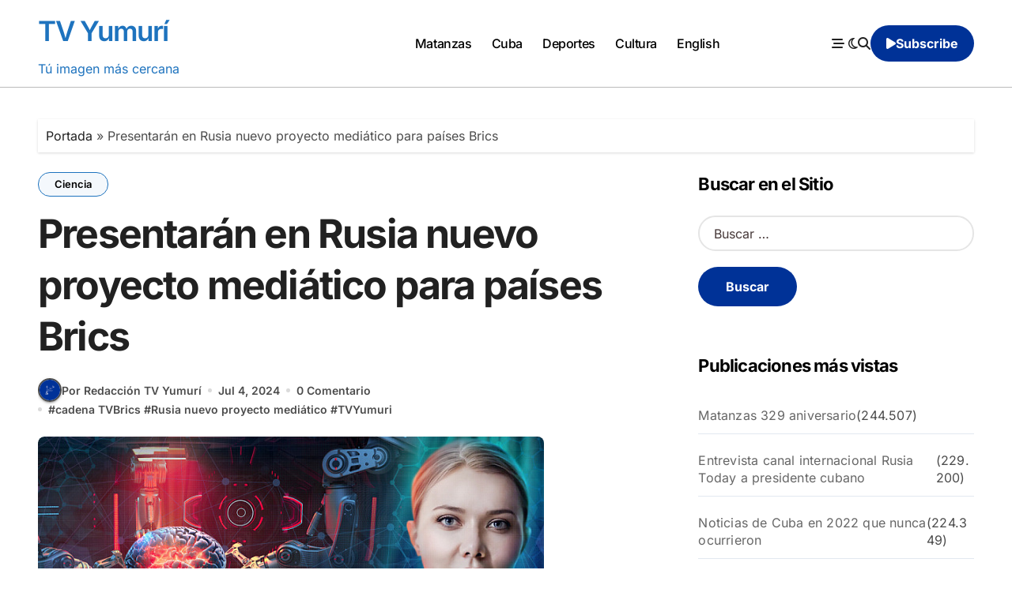

--- FILE ---
content_type: text/html; charset=UTF-8
request_url: https://www.tvyumuri.cu/ciencia/presentaran-en-rusia-nuevo-proyecto-mediatico-para-paises-brics/
body_size: 19316
content:
<!-- =========================
  Page Breadcrumb   
============================== -->
<!DOCTYPE html>
<html lang="es">
<head>
<meta charset="UTF-8">
<meta name="viewport" content="width=device-width, initial-scale=1">
<link rel="profile" href="http://gmpg.org/xfn/11">
<meta name='robots' content='index, follow, max-image-preview:large, max-snippet:-1, max-video-preview:-1' />

	<!-- This site is optimized with the Yoast SEO plugin v26.1.1 - https://yoast.com/wordpress/plugins/seo/ -->
	<title>Presentarán en Rusia nuevo proyecto mediático para países Brics - TV Yumurí</title>
	<meta name="description" content="La cadena TVBrics anunció hoy que presentará a la audiencia internacional un proyecto mediático para promover la cooperación científica y tecnológica entre los países del Brics." />
	<link rel="canonical" href="https://www.tvyumuri.cu/ciencia/presentaran-en-rusia-nuevo-proyecto-mediatico-para-paises-brics/" />
	<meta property="og:locale" content="es_ES" />
	<meta property="og:type" content="article" />
	<meta property="og:title" content="Presentarán en Rusia nuevo proyecto mediático para países Brics - TV Yumurí" />
	<meta property="og:description" content="La cadena TVBrics anunció hoy que presentará a la audiencia internacional un proyecto mediático para promover la cooperación científica y tecnológica entre los países del Brics." />
	<meta property="og:url" content="https://www.tvyumuri.cu/ciencia/presentaran-en-rusia-nuevo-proyecto-mediatico-para-paises-brics/" />
	<meta property="og:site_name" content="TV Yumurí" />
	<meta property="article:publisher" content="https://www.facebook.com/tvyumuri" />
	<meta property="article:published_time" content="2024-07-04T13:29:25+00:00" />
	<meta property="og:image" content="https://www.tvyumuri.cu/wp-content/uploads/1-1-2-3-4.jpg" />
	<meta property="og:image:width" content="640" />
	<meta property="og:image:height" content="360" />
	<meta property="og:image:type" content="image/jpeg" />
	<meta name="author" content="Redacción TV Yumurí" />
	<meta name="twitter:card" content="summary_large_image" />
	<meta name="twitter:creator" content="@tvyumurimtz" />
	<meta name="twitter:site" content="@tvyumurimtz" />
	<meta name="twitter:label1" content="Escrito por" />
	<meta name="twitter:data1" content="Redacción TV Yumurí" />
	<meta name="twitter:label2" content="Tiempo de lectura" />
	<meta name="twitter:data2" content="2 minutos" />
	<script type="application/ld+json" class="yoast-schema-graph">{"@context":"https://schema.org","@graph":[{"@type":"Article","@id":"https://www.tvyumuri.cu/ciencia/presentaran-en-rusia-nuevo-proyecto-mediatico-para-paises-brics/#article","isPartOf":{"@id":"https://www.tvyumuri.cu/ciencia/presentaran-en-rusia-nuevo-proyecto-mediatico-para-paises-brics/"},"author":{"name":"Redacción TV Yumurí","@id":"https://www.tvyumuri.cu/#/schema/person/a3780ac4d442cf02d43275089d5b57c6"},"headline":"Presentarán en Rusia nuevo proyecto mediático para países Brics","datePublished":"2024-07-04T13:29:25+00:00","mainEntityOfPage":{"@id":"https://www.tvyumuri.cu/ciencia/presentaran-en-rusia-nuevo-proyecto-mediatico-para-paises-brics/"},"wordCount":386,"commentCount":0,"publisher":{"@id":"https://www.tvyumuri.cu/#organization"},"image":{"@id":"https://www.tvyumuri.cu/ciencia/presentaran-en-rusia-nuevo-proyecto-mediatico-para-paises-brics/#primaryimage"},"thumbnailUrl":"https://www.tvyumuri.cu/wp-content/uploads/1-1-2-3-4.jpg","keywords":["cadena TVBrics","Rusia nuevo proyecto mediático","TVYumuri"],"articleSection":["Ciencia"],"inLanguage":"es","potentialAction":[{"@type":"CommentAction","name":"Comment","target":["https://www.tvyumuri.cu/ciencia/presentaran-en-rusia-nuevo-proyecto-mediatico-para-paises-brics/#respond"]}]},{"@type":"WebPage","@id":"https://www.tvyumuri.cu/ciencia/presentaran-en-rusia-nuevo-proyecto-mediatico-para-paises-brics/","url":"https://www.tvyumuri.cu/ciencia/presentaran-en-rusia-nuevo-proyecto-mediatico-para-paises-brics/","name":"Presentarán en Rusia nuevo proyecto mediático para países Brics - TV Yumurí","isPartOf":{"@id":"https://www.tvyumuri.cu/#website"},"primaryImageOfPage":{"@id":"https://www.tvyumuri.cu/ciencia/presentaran-en-rusia-nuevo-proyecto-mediatico-para-paises-brics/#primaryimage"},"image":{"@id":"https://www.tvyumuri.cu/ciencia/presentaran-en-rusia-nuevo-proyecto-mediatico-para-paises-brics/#primaryimage"},"thumbnailUrl":"https://www.tvyumuri.cu/wp-content/uploads/1-1-2-3-4.jpg","datePublished":"2024-07-04T13:29:25+00:00","description":"La cadena TVBrics anunció hoy que presentará a la audiencia internacional un proyecto mediático para promover la cooperación científica y tecnológica entre los países del Brics.","breadcrumb":{"@id":"https://www.tvyumuri.cu/ciencia/presentaran-en-rusia-nuevo-proyecto-mediatico-para-paises-brics/#breadcrumb"},"inLanguage":"es","potentialAction":[{"@type":"ReadAction","target":["https://www.tvyumuri.cu/ciencia/presentaran-en-rusia-nuevo-proyecto-mediatico-para-paises-brics/"]}]},{"@type":"ImageObject","inLanguage":"es","@id":"https://www.tvyumuri.cu/ciencia/presentaran-en-rusia-nuevo-proyecto-mediatico-para-paises-brics/#primaryimage","url":"https://www.tvyumuri.cu/wp-content/uploads/1-1-2-3-4.jpg","contentUrl":"https://www.tvyumuri.cu/wp-content/uploads/1-1-2-3-4.jpg","width":640,"height":360},{"@type":"BreadcrumbList","@id":"https://www.tvyumuri.cu/ciencia/presentaran-en-rusia-nuevo-proyecto-mediatico-para-paises-brics/#breadcrumb","itemListElement":[{"@type":"ListItem","position":1,"name":"Portada","item":"https://www.tvyumuri.cu/"},{"@type":"ListItem","position":2,"name":"Presentarán en Rusia nuevo proyecto mediático para países Brics"}]},{"@type":"WebSite","@id":"https://www.tvyumuri.cu/#website","url":"https://www.tvyumuri.cu/","name":"TV Yumurí","description":"Tú imagen más cercana","publisher":{"@id":"https://www.tvyumuri.cu/#organization"},"potentialAction":[{"@type":"SearchAction","target":{"@type":"EntryPoint","urlTemplate":"https://www.tvyumuri.cu/?s={search_term_string}"},"query-input":{"@type":"PropertyValueSpecification","valueRequired":true,"valueName":"search_term_string"}}],"inLanguage":"es"},{"@type":"Organization","@id":"https://www.tvyumuri.cu/#organization","name":"TV Yumurí","alternateName":"Sitio web de la Televisión en Matanzas","url":"https://www.tvyumuri.cu/","logo":{"@type":"ImageObject","inLanguage":"es","@id":"https://www.tvyumuri.cu/#/schema/logo/image/","url":"https://www.tvyumuri.cu/wp-content/uploads/logo-nuevo-tv-yumuri.jpg","contentUrl":"https://www.tvyumuri.cu/wp-content/uploads/logo-nuevo-tv-yumuri.jpg","width":176,"height":59,"caption":"TV Yumurí"},"image":{"@id":"https://www.tvyumuri.cu/#/schema/logo/image/"},"sameAs":["https://www.facebook.com/tvyumuri","https://x.com/tvyumurimtz","https://www.youtube.com/@tvyumurimtz","https://www.instagram.com/tvyumuri","https://t.me/tvyumuri"]},{"@type":"Person","@id":"https://www.tvyumuri.cu/#/schema/person/a3780ac4d442cf02d43275089d5b57c6","name":"Redacción TV Yumurí","image":{"@type":"ImageObject","inLanguage":"es","@id":"https://www.tvyumuri.cu/#/schema/person/image/","url":"https://www.tvyumuri.cu/wp-content/uploads/images-12-96x96.png","contentUrl":"https://www.tvyumuri.cu/wp-content/uploads/images-12-96x96.png","caption":"Redacción TV Yumurí"},"url":"https://www.tvyumuri.cu/author/redaccion/"}]}</script>
	<!-- / Yoast SEO plugin. -->


<link rel="alternate" type="application/rss+xml" title="TV Yumurí &raquo; Feed" href="https://www.tvyumuri.cu/feed/" />
<link rel="alternate" type="application/rss+xml" title="TV Yumurí &raquo; Feed de los comentarios" href="https://www.tvyumuri.cu/comments/feed/" />
<link rel="alternate" type="application/rss+xml" title="TV Yumurí &raquo; Comentario Presentarán en Rusia nuevo proyecto mediático para países Brics del feed" href="https://www.tvyumuri.cu/ciencia/presentaran-en-rusia-nuevo-proyecto-mediatico-para-paises-brics/feed/" />
<link rel="alternate" title="oEmbed (JSON)" type="application/json+oembed" href="https://www.tvyumuri.cu/wp-json/oembed/1.0/embed?url=https%3A%2F%2Fwww.tvyumuri.cu%2Fciencia%2Fpresentaran-en-rusia-nuevo-proyecto-mediatico-para-paises-brics%2F" />
<link rel="alternate" title="oEmbed (XML)" type="text/xml+oembed" href="https://www.tvyumuri.cu/wp-json/oembed/1.0/embed?url=https%3A%2F%2Fwww.tvyumuri.cu%2Fciencia%2Fpresentaran-en-rusia-nuevo-proyecto-mediatico-para-paises-brics%2F&#038;format=xml" />
<style id='wp-img-auto-sizes-contain-inline-css' type='text/css'>
img:is([sizes=auto i],[sizes^="auto," i]){contain-intrinsic-size:3000px 1500px}
/*# sourceURL=wp-img-auto-sizes-contain-inline-css */
</style>
<link rel='stylesheet' id='dashicons-css' href='https://www.tvyumuri.cu/wp-includes/css/dashicons.min.css?ver=6.9' type='text/css' media='all' />
<link rel='stylesheet' id='post-views-counter-frontend-css' href='https://www.tvyumuri.cu/wp-content/plugins/post-views-counter/css/frontend.min.css?ver=1.5.5' type='text/css' media='all' />
<link rel='stylesheet' id='blogdata-theme-fonts-css' href='https://www.tvyumuri.cu/wp-content/fonts/e97ba687fe1414b14e58f02a85200a69.css?ver=20201110' type='text/css' media='all' />
<style id='wp-emoji-styles-inline-css' type='text/css'>

	img.wp-smiley, img.emoji {
		display: inline !important;
		border: none !important;
		box-shadow: none !important;
		height: 1em !important;
		width: 1em !important;
		margin: 0 0.07em !important;
		vertical-align: -0.1em !important;
		background: none !important;
		padding: 0 !important;
	}
/*# sourceURL=wp-emoji-styles-inline-css */
</style>
<style id='wp-block-library-inline-css' type='text/css'>
:root{--wp-block-synced-color:#7a00df;--wp-block-synced-color--rgb:122,0,223;--wp-bound-block-color:var(--wp-block-synced-color);--wp-editor-canvas-background:#ddd;--wp-admin-theme-color:#007cba;--wp-admin-theme-color--rgb:0,124,186;--wp-admin-theme-color-darker-10:#006ba1;--wp-admin-theme-color-darker-10--rgb:0,107,160.5;--wp-admin-theme-color-darker-20:#005a87;--wp-admin-theme-color-darker-20--rgb:0,90,135;--wp-admin-border-width-focus:2px}@media (min-resolution:192dpi){:root{--wp-admin-border-width-focus:1.5px}}.wp-element-button{cursor:pointer}:root .has-very-light-gray-background-color{background-color:#eee}:root .has-very-dark-gray-background-color{background-color:#313131}:root .has-very-light-gray-color{color:#eee}:root .has-very-dark-gray-color{color:#313131}:root .has-vivid-green-cyan-to-vivid-cyan-blue-gradient-background{background:linear-gradient(135deg,#00d084,#0693e3)}:root .has-purple-crush-gradient-background{background:linear-gradient(135deg,#34e2e4,#4721fb 50%,#ab1dfe)}:root .has-hazy-dawn-gradient-background{background:linear-gradient(135deg,#faaca8,#dad0ec)}:root .has-subdued-olive-gradient-background{background:linear-gradient(135deg,#fafae1,#67a671)}:root .has-atomic-cream-gradient-background{background:linear-gradient(135deg,#fdd79a,#004a59)}:root .has-nightshade-gradient-background{background:linear-gradient(135deg,#330968,#31cdcf)}:root .has-midnight-gradient-background{background:linear-gradient(135deg,#020381,#2874fc)}:root{--wp--preset--font-size--normal:16px;--wp--preset--font-size--huge:42px}.has-regular-font-size{font-size:1em}.has-larger-font-size{font-size:2.625em}.has-normal-font-size{font-size:var(--wp--preset--font-size--normal)}.has-huge-font-size{font-size:var(--wp--preset--font-size--huge)}.has-text-align-center{text-align:center}.has-text-align-left{text-align:left}.has-text-align-right{text-align:right}.has-fit-text{white-space:nowrap!important}#end-resizable-editor-section{display:none}.aligncenter{clear:both}.items-justified-left{justify-content:flex-start}.items-justified-center{justify-content:center}.items-justified-right{justify-content:flex-end}.items-justified-space-between{justify-content:space-between}.screen-reader-text{border:0;clip-path:inset(50%);height:1px;margin:-1px;overflow:hidden;padding:0;position:absolute;width:1px;word-wrap:normal!important}.screen-reader-text:focus{background-color:#ddd;clip-path:none;color:#444;display:block;font-size:1em;height:auto;left:5px;line-height:normal;padding:15px 23px 14px;text-decoration:none;top:5px;width:auto;z-index:100000}html :where(.has-border-color){border-style:solid}html :where([style*=border-top-color]){border-top-style:solid}html :where([style*=border-right-color]){border-right-style:solid}html :where([style*=border-bottom-color]){border-bottom-style:solid}html :where([style*=border-left-color]){border-left-style:solid}html :where([style*=border-width]){border-style:solid}html :where([style*=border-top-width]){border-top-style:solid}html :where([style*=border-right-width]){border-right-style:solid}html :where([style*=border-bottom-width]){border-bottom-style:solid}html :where([style*=border-left-width]){border-left-style:solid}html :where(img[class*=wp-image-]){height:auto;max-width:100%}:where(figure){margin:0 0 1em}html :where(.is-position-sticky){--wp-admin--admin-bar--position-offset:var(--wp-admin--admin-bar--height,0px)}@media screen and (max-width:600px){html :where(.is-position-sticky){--wp-admin--admin-bar--position-offset:0px}}

/*# sourceURL=wp-block-library-inline-css */
</style><style id='global-styles-inline-css' type='text/css'>
:root{--wp--preset--aspect-ratio--square: 1;--wp--preset--aspect-ratio--4-3: 4/3;--wp--preset--aspect-ratio--3-4: 3/4;--wp--preset--aspect-ratio--3-2: 3/2;--wp--preset--aspect-ratio--2-3: 2/3;--wp--preset--aspect-ratio--16-9: 16/9;--wp--preset--aspect-ratio--9-16: 9/16;--wp--preset--color--black: #000000;--wp--preset--color--cyan-bluish-gray: #abb8c3;--wp--preset--color--white: #ffffff;--wp--preset--color--pale-pink: #f78da7;--wp--preset--color--vivid-red: #cf2e2e;--wp--preset--color--luminous-vivid-orange: #ff6900;--wp--preset--color--luminous-vivid-amber: #fcb900;--wp--preset--color--light-green-cyan: #7bdcb5;--wp--preset--color--vivid-green-cyan: #00d084;--wp--preset--color--pale-cyan-blue: #8ed1fc;--wp--preset--color--vivid-cyan-blue: #0693e3;--wp--preset--color--vivid-purple: #9b51e0;--wp--preset--gradient--vivid-cyan-blue-to-vivid-purple: linear-gradient(135deg,rgb(6,147,227) 0%,rgb(155,81,224) 100%);--wp--preset--gradient--light-green-cyan-to-vivid-green-cyan: linear-gradient(135deg,rgb(122,220,180) 0%,rgb(0,208,130) 100%);--wp--preset--gradient--luminous-vivid-amber-to-luminous-vivid-orange: linear-gradient(135deg,rgb(252,185,0) 0%,rgb(255,105,0) 100%);--wp--preset--gradient--luminous-vivid-orange-to-vivid-red: linear-gradient(135deg,rgb(255,105,0) 0%,rgb(207,46,46) 100%);--wp--preset--gradient--very-light-gray-to-cyan-bluish-gray: linear-gradient(135deg,rgb(238,238,238) 0%,rgb(169,184,195) 100%);--wp--preset--gradient--cool-to-warm-spectrum: linear-gradient(135deg,rgb(74,234,220) 0%,rgb(151,120,209) 20%,rgb(207,42,186) 40%,rgb(238,44,130) 60%,rgb(251,105,98) 80%,rgb(254,248,76) 100%);--wp--preset--gradient--blush-light-purple: linear-gradient(135deg,rgb(255,206,236) 0%,rgb(152,150,240) 100%);--wp--preset--gradient--blush-bordeaux: linear-gradient(135deg,rgb(254,205,165) 0%,rgb(254,45,45) 50%,rgb(107,0,62) 100%);--wp--preset--gradient--luminous-dusk: linear-gradient(135deg,rgb(255,203,112) 0%,rgb(199,81,192) 50%,rgb(65,88,208) 100%);--wp--preset--gradient--pale-ocean: linear-gradient(135deg,rgb(255,245,203) 0%,rgb(182,227,212) 50%,rgb(51,167,181) 100%);--wp--preset--gradient--electric-grass: linear-gradient(135deg,rgb(202,248,128) 0%,rgb(113,206,126) 100%);--wp--preset--gradient--midnight: linear-gradient(135deg,rgb(2,3,129) 0%,rgb(40,116,252) 100%);--wp--preset--font-size--small: 13px;--wp--preset--font-size--medium: 20px;--wp--preset--font-size--large: 36px;--wp--preset--font-size--x-large: 42px;--wp--preset--spacing--20: 0.44rem;--wp--preset--spacing--30: 0.67rem;--wp--preset--spacing--40: 1rem;--wp--preset--spacing--50: 1.5rem;--wp--preset--spacing--60: 2.25rem;--wp--preset--spacing--70: 3.38rem;--wp--preset--spacing--80: 5.06rem;--wp--preset--shadow--natural: 6px 6px 9px rgba(0, 0, 0, 0.2);--wp--preset--shadow--deep: 12px 12px 50px rgba(0, 0, 0, 0.4);--wp--preset--shadow--sharp: 6px 6px 0px rgba(0, 0, 0, 0.2);--wp--preset--shadow--outlined: 6px 6px 0px -3px rgb(255, 255, 255), 6px 6px rgb(0, 0, 0);--wp--preset--shadow--crisp: 6px 6px 0px rgb(0, 0, 0);}:where(.is-layout-flex){gap: 0.5em;}:where(.is-layout-grid){gap: 0.5em;}body .is-layout-flex{display: flex;}.is-layout-flex{flex-wrap: wrap;align-items: center;}.is-layout-flex > :is(*, div){margin: 0;}body .is-layout-grid{display: grid;}.is-layout-grid > :is(*, div){margin: 0;}:where(.wp-block-columns.is-layout-flex){gap: 2em;}:where(.wp-block-columns.is-layout-grid){gap: 2em;}:where(.wp-block-post-template.is-layout-flex){gap: 1.25em;}:where(.wp-block-post-template.is-layout-grid){gap: 1.25em;}.has-black-color{color: var(--wp--preset--color--black) !important;}.has-cyan-bluish-gray-color{color: var(--wp--preset--color--cyan-bluish-gray) !important;}.has-white-color{color: var(--wp--preset--color--white) !important;}.has-pale-pink-color{color: var(--wp--preset--color--pale-pink) !important;}.has-vivid-red-color{color: var(--wp--preset--color--vivid-red) !important;}.has-luminous-vivid-orange-color{color: var(--wp--preset--color--luminous-vivid-orange) !important;}.has-luminous-vivid-amber-color{color: var(--wp--preset--color--luminous-vivid-amber) !important;}.has-light-green-cyan-color{color: var(--wp--preset--color--light-green-cyan) !important;}.has-vivid-green-cyan-color{color: var(--wp--preset--color--vivid-green-cyan) !important;}.has-pale-cyan-blue-color{color: var(--wp--preset--color--pale-cyan-blue) !important;}.has-vivid-cyan-blue-color{color: var(--wp--preset--color--vivid-cyan-blue) !important;}.has-vivid-purple-color{color: var(--wp--preset--color--vivid-purple) !important;}.has-black-background-color{background-color: var(--wp--preset--color--black) !important;}.has-cyan-bluish-gray-background-color{background-color: var(--wp--preset--color--cyan-bluish-gray) !important;}.has-white-background-color{background-color: var(--wp--preset--color--white) !important;}.has-pale-pink-background-color{background-color: var(--wp--preset--color--pale-pink) !important;}.has-vivid-red-background-color{background-color: var(--wp--preset--color--vivid-red) !important;}.has-luminous-vivid-orange-background-color{background-color: var(--wp--preset--color--luminous-vivid-orange) !important;}.has-luminous-vivid-amber-background-color{background-color: var(--wp--preset--color--luminous-vivid-amber) !important;}.has-light-green-cyan-background-color{background-color: var(--wp--preset--color--light-green-cyan) !important;}.has-vivid-green-cyan-background-color{background-color: var(--wp--preset--color--vivid-green-cyan) !important;}.has-pale-cyan-blue-background-color{background-color: var(--wp--preset--color--pale-cyan-blue) !important;}.has-vivid-cyan-blue-background-color{background-color: var(--wp--preset--color--vivid-cyan-blue) !important;}.has-vivid-purple-background-color{background-color: var(--wp--preset--color--vivid-purple) !important;}.has-black-border-color{border-color: var(--wp--preset--color--black) !important;}.has-cyan-bluish-gray-border-color{border-color: var(--wp--preset--color--cyan-bluish-gray) !important;}.has-white-border-color{border-color: var(--wp--preset--color--white) !important;}.has-pale-pink-border-color{border-color: var(--wp--preset--color--pale-pink) !important;}.has-vivid-red-border-color{border-color: var(--wp--preset--color--vivid-red) !important;}.has-luminous-vivid-orange-border-color{border-color: var(--wp--preset--color--luminous-vivid-orange) !important;}.has-luminous-vivid-amber-border-color{border-color: var(--wp--preset--color--luminous-vivid-amber) !important;}.has-light-green-cyan-border-color{border-color: var(--wp--preset--color--light-green-cyan) !important;}.has-vivid-green-cyan-border-color{border-color: var(--wp--preset--color--vivid-green-cyan) !important;}.has-pale-cyan-blue-border-color{border-color: var(--wp--preset--color--pale-cyan-blue) !important;}.has-vivid-cyan-blue-border-color{border-color: var(--wp--preset--color--vivid-cyan-blue) !important;}.has-vivid-purple-border-color{border-color: var(--wp--preset--color--vivid-purple) !important;}.has-vivid-cyan-blue-to-vivid-purple-gradient-background{background: var(--wp--preset--gradient--vivid-cyan-blue-to-vivid-purple) !important;}.has-light-green-cyan-to-vivid-green-cyan-gradient-background{background: var(--wp--preset--gradient--light-green-cyan-to-vivid-green-cyan) !important;}.has-luminous-vivid-amber-to-luminous-vivid-orange-gradient-background{background: var(--wp--preset--gradient--luminous-vivid-amber-to-luminous-vivid-orange) !important;}.has-luminous-vivid-orange-to-vivid-red-gradient-background{background: var(--wp--preset--gradient--luminous-vivid-orange-to-vivid-red) !important;}.has-very-light-gray-to-cyan-bluish-gray-gradient-background{background: var(--wp--preset--gradient--very-light-gray-to-cyan-bluish-gray) !important;}.has-cool-to-warm-spectrum-gradient-background{background: var(--wp--preset--gradient--cool-to-warm-spectrum) !important;}.has-blush-light-purple-gradient-background{background: var(--wp--preset--gradient--blush-light-purple) !important;}.has-blush-bordeaux-gradient-background{background: var(--wp--preset--gradient--blush-bordeaux) !important;}.has-luminous-dusk-gradient-background{background: var(--wp--preset--gradient--luminous-dusk) !important;}.has-pale-ocean-gradient-background{background: var(--wp--preset--gradient--pale-ocean) !important;}.has-electric-grass-gradient-background{background: var(--wp--preset--gradient--electric-grass) !important;}.has-midnight-gradient-background{background: var(--wp--preset--gradient--midnight) !important;}.has-small-font-size{font-size: var(--wp--preset--font-size--small) !important;}.has-medium-font-size{font-size: var(--wp--preset--font-size--medium) !important;}.has-large-font-size{font-size: var(--wp--preset--font-size--large) !important;}.has-x-large-font-size{font-size: var(--wp--preset--font-size--x-large) !important;}
/*# sourceURL=global-styles-inline-css */
</style>

<style id='classic-theme-styles-inline-css' type='text/css'>
/*! This file is auto-generated */
.wp-block-button__link{color:#fff;background-color:#32373c;border-radius:9999px;box-shadow:none;text-decoration:none;padding:calc(.667em + 2px) calc(1.333em + 2px);font-size:1.125em}.wp-block-file__button{background:#32373c;color:#fff;text-decoration:none}
/*# sourceURL=/wp-includes/css/classic-themes.min.css */
</style>
<link rel='stylesheet' id='mpp_gutenberg-css' href='https://www.tvyumuri.cu/wp-content/plugins/metronet-profile-picture/dist/blocks.style.build.css?ver=2.6.3' type='text/css' media='all' />
<link rel='stylesheet' id='wpa-css-css' href='https://www.tvyumuri.cu/wp-content/plugins/honeypot/includes/css/wpa.css?ver=2.3.03' type='text/css' media='all' />
<link rel='stylesheet' id='all-css-css' href='https://www.tvyumuri.cu/wp-content/themes/blogdata/css/all.css?ver=6.9' type='text/css' media='all' />
<link rel='stylesheet' id='dark-css' href='https://www.tvyumuri.cu/wp-content/themes/blogdata/css/colors/dark.css?ver=6.9' type='text/css' media='all' />
<link rel='stylesheet' id='core-css' href='https://www.tvyumuri.cu/wp-content/themes/blogdata/css/core.css?ver=6.9' type='text/css' media='all' />
<link rel='stylesheet' id='blogdata-style-css' href='https://www.tvyumuri.cu/wp-content/themes/blogdata/style.css?ver=6.9' type='text/css' media='all' />
<style id='blogdata-style-inline-css' type='text/css'>
.site-branding-text .site-title a { font-size: 35px;} .multi-post-widget .bs-blog-post.three.bsm .title { font-size: 17px !important;} 
/*# sourceURL=blogdata-style-inline-css */
</style>
<link rel='stylesheet' id='wp-core-css' href='https://www.tvyumuri.cu/wp-content/themes/blogdata/css/wp-core.css?ver=6.9' type='text/css' media='all' />
<link rel='stylesheet' id='woocommerce-css-css' href='https://www.tvyumuri.cu/wp-content/themes/blogdata/css/woo.css?ver=6.9' type='text/css' media='all' />
<link rel='stylesheet' id='default-css' href='https://www.tvyumuri.cu/wp-content/themes/blogdata/css/colors/default.css?ver=6.9' type='text/css' media='all' />
<link rel='stylesheet' id='swiper-bundle-css-css' href='https://www.tvyumuri.cu/wp-content/themes/blogdata/css/swiper-bundle.css?ver=6.9' type='text/css' media='all' />
<link rel='stylesheet' id='menu-core-css-css' href='https://www.tvyumuri.cu/wp-content/themes/blogdata/css/sm-core-css.css?ver=6.9' type='text/css' media='all' />
<link rel='stylesheet' id='smartmenus-css' href='https://www.tvyumuri.cu/wp-content/themes/blogdata/css/sm-clean.css?ver=6.9' type='text/css' media='all' />
<link rel='stylesheet' id='tablepress-default-css' href='https://www.tvyumuri.cu/wp-content/plugins/tablepress/css/build/default.css?ver=3.2.3' type='text/css' media='all' />
<script type="text/javascript" src="https://www.tvyumuri.cu/wp-includes/js/jquery/jquery.min.js?ver=3.7.1" id="jquery-core-js"></script>
<script type="text/javascript" src="https://www.tvyumuri.cu/wp-includes/js/jquery/jquery-migrate.min.js?ver=3.4.1" id="jquery-migrate-js"></script>
<script type="text/javascript" src="https://www.tvyumuri.cu/wp-content/themes/blogdata/js/navigation.js?ver=6.9" id="blogdata-navigation-js"></script>
<script type="text/javascript" src="https://www.tvyumuri.cu/wp-content/themes/blogdata/js/swiper-bundle.js?ver=6.9" id="swiper-bundle-js"></script>
<script type="text/javascript" src="https://www.tvyumuri.cu/wp-content/themes/blogdata/js/hc-sticky.js?ver=6.9" id="sticky-js-js"></script>
<script type="text/javascript" src="https://www.tvyumuri.cu/wp-content/themes/blogdata/js/jquery.sticky.js?ver=6.9" id="sticky-header-js-js"></script>
<script type="text/javascript" src="https://www.tvyumuri.cu/wp-content/themes/blogdata/js/jquery.smartmenus.js?ver=6.9" id="smartmenus-js-js"></script>
<script type="text/javascript" src="https://www.tvyumuri.cu/wp-content/themes/blogdata/js/jquery.cookie.min.js?ver=6.9" id="jquery-cookie-js"></script>
<link rel="https://api.w.org/" href="https://www.tvyumuri.cu/wp-json/" /><link rel="alternate" title="JSON" type="application/json" href="https://www.tvyumuri.cu/wp-json/wp/v2/posts/62181" /><link rel="EditURI" type="application/rsd+xml" title="RSD" href="https://www.tvyumuri.cu/xmlrpc.php?rsd" />
<meta name="generator" content="WordPress 6.9" />
<link rel='shortlink' href='https://www.tvyumuri.cu/?p=62181' />
<link rel="pingback" href="https://www.tvyumuri.cu/xmlrpc.php">        <style>
            .bs-blog-post p:nth-of-type(1)::first-letter {
                display: none;
            }
        </style>
            <style type="text/css">
                    </style>
        <link rel="icon" href="https://www.tvyumuri.cu/wp-content/uploads/cropped-cropped-logo-gran-tv-yumur-32x32.webp" sizes="32x32" />
<link rel="icon" href="https://www.tvyumuri.cu/wp-content/uploads/cropped-cropped-logo-gran-tv-yumur-192x192.webp" sizes="192x192" />
<link rel="apple-touch-icon" href="https://www.tvyumuri.cu/wp-content/uploads/cropped-cropped-logo-gran-tv-yumur-180x180.webp" />
<meta name="msapplication-TileImage" content="https://www.tvyumuri.cu/wp-content/uploads/cropped-cropped-logo-gran-tv-yumur-270x270.webp" />
<link rel='stylesheet' id='mediaelement-css' href='https://www.tvyumuri.cu/wp-includes/js/mediaelement/mediaelementplayer-legacy.min.css?ver=4.2.17' type='text/css' media='all' />
<link rel='stylesheet' id='wp-mediaelement-css' href='https://www.tvyumuri.cu/wp-includes/js/mediaelement/wp-mediaelement.min.css?ver=6.9' type='text/css' media='all' />
</head>
<body class="wp-singular post-template-default single single-post postid-62181 single-format-standard wp-embed-responsive wp-theme-blogdata wide  ta-hide-date-author-in-list defaultcolor" >
<div id="page" class="site">
<a class="skip-link screen-reader-text" href="#content">
Saltar al contenido</a>

<!--wrapper-->
<div class="wrapper" id="custom-background-css">
<!--==================== Header ====================-->
<!--header-->
<header class="bs-default">
  <div class="clearfix"></div>
  <!-- Main Menu Area-->
    <div class="bs-menu-full sticky-header">
    <div class="inner">
      <div class="container">
        <div class="main d-flex align-center">
          <!-- logo Area-->
          <!-- logo-->
<div class="logo">
  <div class="site-logo">
        </div>
      <div class="site-branding-text">
        <p class="site-title"> <a href="https://www.tvyumuri.cu/" rel="home">TV Yumurí</a></p>
        <p class="site-description">Tú imagen más cercana</p>
  </div>
</div><!-- /logo-->
          <!-- /logo Area-->
          <!-- Main Menu Area-->
           
    <div class="navbar-wp">
      <button class="menu-btn">
        <span class="icon-bar"></span>
        <span class="icon-bar"></span>
        <span class="icon-bar"></span>
      </button>
      <nav id="main-nav" class="nav-wp justify-center">
                <!-- Sample menu definition -->
        <ul id="menu-top" class="sm sm-clean"><li id="menu-item-69700" class="menu-item menu-item-type-taxonomy menu-item-object-category menu-item-69700"><a class="nav-link" title="Matanzas" href="https://www.tvyumuri.cu/category/matanzas/">Matanzas</a></li>
<li id="menu-item-69701" class="menu-item menu-item-type-taxonomy menu-item-object-category menu-item-69701"><a class="nav-link" title="Cuba" href="https://www.tvyumuri.cu/category/cuba/">Cuba</a></li>
<li id="menu-item-69702" class="menu-item menu-item-type-taxonomy menu-item-object-category menu-item-69702"><a class="nav-link" title="Deportes" href="https://www.tvyumuri.cu/category/deportes/">Deportes</a></li>
<li id="menu-item-69703" class="menu-item menu-item-type-taxonomy menu-item-object-category menu-item-69703"><a class="nav-link" title="Cultura" href="https://www.tvyumuri.cu/category/cultura/">Cultura</a></li>
<li id="menu-item-69704" class="menu-item menu-item-type-taxonomy menu-item-object-category menu-item-69704"><a class="nav-link" title="English" href="https://www.tvyumuri.cu/category/english/">English</a></li>
</ul>      </nav> 
    </div>
            <!-- /Main Menu Area-->
          <!-- Right Area-->
          <div class="right-nav">
    <!-- Off Canvas -->
      <div class="hedaer-offcanvas d-none d-lg-block">
        <button class="offcanvas-trigger" bs-data-clickable-end="true">
          <i class="fa-solid fa-bars-staggered"></i>
        </button>
      </div>
    <!-- /Off Canvas -->
    
        <label class="switch d-none d-lg-inline-block" for="switch">
        <input type="checkbox" name="theme" id="switch" class="defaultcolor" data-skin-mode="defaultcolor">
        <span class="slider"></span>
      </label>
          <!-- search-->
      <a class="msearch" href="#" bs-search-clickable="true">
        <i class="fa-solid fa-magnifying-glass"></i>
      </a>
      <!-- /search-->
     
    <a href="https://www.youtube.com/@tvyumurimtz/" class="subscribe-btn btn d-none d-lg-flex align-center"  target="_blank">
      <i class="fas fa-play"></i> <span>Subscribe</span>    </a>
    </div>
          <!-- Right-->
        </div><!-- /main-->
      </div><!-- /container-->
    </div><!-- /inner-->
  </div><!-- /Main Menu Area-->
</header>
  <aside class="bs-offcanvas end" bs-data-targeted="true">
    <div class="bs-offcanvas-close">
      <a href="#" class="bs-offcanvas-btn-close" bs-data-removable="true">
        <span></span>
        <span></span>
      </a>
    </div>
    <div class="bs-offcanvas-inner">
      <div class="bs-widget post">
    <div class="post-inner bs-sidebar ">
        <div id="custom_html-4" class="widget_text bs-widget widget_custom_html"><div class="textwidget custom-html-widget"><iframe width="100%" height="200" src="https://www.youtube.com/embed/TlMW5NL4UAo" title="Agricultor Matancero que Lidera la Producción de Frijoles en Cuba 🌱🇨🇺" frameborder="0" allow="accelerometer; autoplay; clipboard-write; encrypted-media; gyroscope; picture-in-picture; web-share" referrerpolicy="strict-origin-when-cross-origin" allowfullscreen></iframe></div></div><div id="custom_html-5" class="widget_text bs-widget widget_custom_html"><div class="textwidget custom-html-widget"><iframe width="100%" height="200" src="https://www.youtube.com/embed/tvEexnMOnFU" title="DELEGADAS PEDRO BETANCOURT" frameborder="0" allow="accelerometer; autoplay; clipboard-write; encrypted-media; gyroscope; picture-in-picture; web-share" referrerpolicy="strict-origin-when-cross-origin" allowfullscreen></iframe></div></div><div id="custom_html-6" class="widget_text bs-widget widget_custom_html"><div class="textwidget custom-html-widget"><iframe width="100%" height="200" src="https://www.youtube.com/embed/UkxIdZIYmfw" title="Detalles del proceso de rendición de cuenta en Matanzas" frameborder="0" allow="accelerometer; autoplay; clipboard-write; encrypted-media; gyroscope; picture-in-picture; web-share" referrerpolicy="strict-origin-when-cross-origin" allowfullscreen></iframe></div></div>    </div>
</div>
    </div>
  </aside>
  <main id="content" class="single-class content">
  <!--/container-->
    <div class="container"> 
      <!--==================== breadcrumb section ====================-->
                    <div class="bs-breadcrumb-section">
                <div class="overlay">
                    <div class="row">
                        <nav aria-label="breadcrumb">
                            <ol class="breadcrumb">
                                <span><span><a href="https://www.tvyumuri.cu/">Portada</a></span> » <span class="breadcrumb_last" aria-current="page">Presentarán en Rusia nuevo proyecto mediático para países Brics</span></span> 
                            </ol>
                        </nav>
                    </div>
                </div>
            </div>
              <!--row-->
        <div class="row"> 
                  
        <div class="col-lg-8 content-right"> 
                     <div class="bs-blog-post single"> 
            <div class="bs-header">
                                <div class="bs-blog-category one">
                                            <a href="https://www.tvyumuri.cu/category/ciencia/" style="--cat-color:#1e73be" id="category_79_color" >
                            Ciencia                        </a>
                                    </div>
                                        <h1 class="title" title="Presentarán en Rusia nuevo proyecto mediático para países Brics">
                            Presentarán en Rusia nuevo proyecto mediático para países Brics                        </h1> 
                                            <div class="bs-info-author-block">
                            <div class="bs-blog-meta mb-0">
                                        <span class="bs-author">
            <a class="bs-author-pic" href="https://www.tvyumuri.cu/author/redaccion/"> 
                <img width="150" height="150" src="https://www.tvyumuri.cu/wp-content/uploads/images-12-150x150.png" class="avatar avatar-150 photo" alt="" decoding="async" srcset="https://www.tvyumuri.cu/wp-content/uploads/images-12-150x150.png 150w, https://www.tvyumuri.cu/wp-content/uploads/images-12-24x24.png 24w, https://www.tvyumuri.cu/wp-content/uploads/images-12-48x48.png 48w, https://www.tvyumuri.cu/wp-content/uploads/images-12-96x96.png 96w, https://www.tvyumuri.cu/wp-content/uploads/images-12.png 225w" sizes="(max-width: 150px) 100vw, 150px" /> 
                Por Redacción TV Yumurí            </a>
        </span>
                            <span class="bs-blog-date">
                <a href="https://www.tvyumuri.cu/2024/07/"><time datetime="">Jul 4, 2024</time></a>
            </span>
                   <span class="comments-link"> 
            <a href="https://www.tvyumuri.cu/ciencia/presentaran-en-rusia-nuevo-proyecto-mediatico-para-paises-brics/">
                0 Comentario            </a> 
        </span>
                <span class="blogdata-tags tag-links">
                #<a href="https://www.tvyumuri.cu/tag/cadena-tvbrics/">cadena TVBrics</a> #<a href="https://www.tvyumuri.cu/tag/rusia-nuevo-proyecto-mediatico/">Rusia nuevo proyecto mediático</a> #<a href="https://www.tvyumuri.cu/tag/tvyumuri/">TVYumuri</a>            </span>
                                    </div>
                        </div>
                    <div class="bs-blog-thumb"><img width="640" height="360" src="https://www.tvyumuri.cu/wp-content/uploads/1-1-2-3-4.jpg" class=" wp-post-image" alt="" decoding="async" fetchpriority="high" srcset="https://www.tvyumuri.cu/wp-content/uploads/1-1-2-3-4.jpg 640w, https://www.tvyumuri.cu/wp-content/uploads/1-1-2-3-4-300x169.jpg 300w, https://www.tvyumuri.cu/wp-content/uploads/1-1-2-3-4-150x84.jpg 150w" sizes="(max-width: 640px) 100vw, 640px" /></div>            </div>
            <article class="small single">
                <p><strong>La cadena TVBrics anunció hoy que presentará a la audiencia internacional un proyecto mediático para promover la cooperación científica y tecnológica entre los países del Brics.</strong></p>
<p>Según conoció Prensa Latina, la serie de programas temáticos, bajo el título Laboratorium, se traducirá a cuatro idiomas y mostrará los logros de la ciencia universitaria y académica, así como los avances de empresas científicas y tecnológicas de éxito, y revelará la imagen del científico contemporáneo.</p>
<p>Tras la emisión en Rusia, el próximo 10 de julio, la serie Laboratorium se doblará al inglés, chino, portugués y español. Además, se emitirá a los medios asociados de TVBrics en todo el mundo.</p>
<p>El proyecto presenta una investigación de vanguardia que da forma al futuro y crea una plataforma para la cooperación científica y tecnológica entre los países Brics plus, explicó el jefe del Departamento de Difusión Temática y Proyectos Mediáticos Especiales de TVBrics, Ivan Zajarchenko.</p>
<p>La difusión internacional del programa Laboratorium lo convertirá en una herramienta para promover la imagen de Rusia como país tecnológicamente progresista y uno de los líderes mundiales en la formación y el apoyo a especialistas científicos, agregó.</p>
<p>La serie consta de 13 episodios de 13 minutos cada uno, dedicados a un descubrimiento único y al investigador o grupo de científicos que están detrás de él. El formato del programa implica una explicación accesible de los avances más complejos en un lenguaje sencillo y mediante asociaciones claras.</p>
<p>Además, la presentadora del proyecto, Lyuba, generada por inteligencia artificial, ayuda a comprender el tema.</p>
<p>Laboratorium abarca varios temas como: tendencias en la investigación médica, nuevos métodos de tratamiento y diagnóstico de enfermedades, desarrollo de fármacos, drones, sistemas de transporte inteligentes, inteligencia artificial, computación cuántica y tecnologías para una agricultura sostenible.</p>
<p>El proyecto ofrece a los espectadores sumergirse en la historia del descubrimiento, trazar las etapas del estudio del problema a nivel internacional y comprender la importancia del invento de los científicos rusos para la humanidad y la ciencia mundial.</p>
<p><a href="https://www.prensa-latina.cu/2024/07/04/presentaran-en-rusia-nuevo-proyecto-mediatico-para-paises-brics/"><strong><span style="color: #000080;">Tomado de Prensa Latina</span></strong></a></p>
<div class="post-views content-post post-62181 entry-meta load-static">
				<span class="post-views-icon dashicons dashicons-chart-bar"></span> <span class="post-views-label">Post Views:</span> <span class="post-views-count">340</span>
			</div>    <script>
        function pinIt()
        {
            var e = document.createElement('script');
            e.setAttribute('type','text/javascript');
            e.setAttribute('charset','UTF-8');
            e.setAttribute('src','https://assets.pinterest.com/js/pinmarklet.js?r='+Math.random()*99999999);
            document.body.appendChild(e);
        }
    </script>
    <div class="post-share">
        <div class="post-share-icons cf">                
            <a class="facebook" href="https://www.facebook.com/sharer.php?url=https://www.tvyumuri.cu/ciencia/presentaran-en-rusia-nuevo-proyecto-mediatico-para-paises-brics/" class="link " target="_blank" >
                <i class="fab fa-facebook"></i>
            </a>
            <a class="twitter" href="http://twitter.com/share?url=https://www.tvyumuri.cu/ciencia/presentaran-en-rusia-nuevo-proyecto-mediatico-para-paises-brics/&#038;text=Presentar%C3%A1n%20en%20Rusia%20nuevo%20proyecto%20medi%C3%A1tico%20para%20pa%C3%ADses%20Brics" class="link " target="_blank">
                <i class="fa-brands fa-x-twitter"></i>
            </a>
            <a class="envelope" href="mailto:?subject=Presentarán%20en%20Rusia%20nuevo%20proyecto%20mediático%20para%20países%20Brics&#038;body=https://www.tvyumuri.cu/ciencia/presentaran-en-rusia-nuevo-proyecto-mediatico-para-paises-brics/" class="link " target="_blank" >
                <i class="fas fa-envelope-open"></i>
            </a>
            <a class="linkedin" href="https://www.linkedin.com/sharing/share-offsite/?url=https://www.tvyumuri.cu/ciencia/presentaran-en-rusia-nuevo-proyecto-mediatico-para-paises-brics/&#038;title=Presentar%C3%A1n%20en%20Rusia%20nuevo%20proyecto%20medi%C3%A1tico%20para%20pa%C3%ADses%20Brics" class="link " target="_blank" >
                <i class="fab fa-linkedin"></i>
            </a>
            <a href="javascript:pinIt();" class="pinterest">
                <i class="fab fa-pinterest"></i>
            </a>
            <a class="telegram" href="https://t.me/share/url?url=https://www.tvyumuri.cu/ciencia/presentaran-en-rusia-nuevo-proyecto-mediatico-para-paises-brics/&#038;title=Presentar%C3%A1n%20en%20Rusia%20nuevo%20proyecto%20medi%C3%A1tico%20para%20pa%C3%ADses%20Brics" target="_blank" >
                <i class="fab fa-telegram"></i>
            </a>
            <a class="whatsapp" href="https://api.whatsapp.com/send?text=https://www.tvyumuri.cu/ciencia/presentaran-en-rusia-nuevo-proyecto-mediatico-para-paises-brics/&#038;title=Presentar%C3%A1n%20en%20Rusia%20nuevo%20proyecto%20medi%C3%A1tico%20para%20pa%C3%ADses%20Brics" target="_blank" >
                <i class="fab fa-whatsapp"></i>
            </a>
            <a class="reddit" href="https://www.reddit.com/submit?url=https://www.tvyumuri.cu/ciencia/presentaran-en-rusia-nuevo-proyecto-mediatico-para-paises-brics/&#038;title=Presentar%C3%A1n%20en%20Rusia%20nuevo%20proyecto%20medi%C3%A1tico%20para%20pa%C3%ADses%20Brics" target="_blank" >
                <i class="fab fa-reddit"></i>
            </a>
            <a class="print-r" href="javascript:window.print()"> <i class="fas fa-print"></i></a>
        </div>
    </div>
                    <div class="clearfix mb-3"></div>
                    
	<nav class="navigation post-navigation" aria-label="Entradas">
		<h2 class="screen-reader-text">Navegación de entradas</h2>
		<div class="nav-links"><div class="nav-previous"><a href="https://www.tvyumuri.cu/deportes/mesa-servida-para-rifirrafe-espana-alemania-en-eurocopa/" rel="prev"><div class="fas fa-angle-double-left"></div><span> Mesa servida para rifirrafe: España-Alemania en Eurocopa</span></a></div><div class="nav-next"><a href="https://www.tvyumuri.cu/mundo/aumentan-las-exportaciones-diarias-de-gas-ruso-por-gasoductos-a-paises-de-europa/" rel="next"><span>Aumentan las exportaciones diarias de gas ruso por gasoductos a países de Europa</span> <div class="fas fa-angle-double-right"></div></a></div></div>
	</nav>            </article>
        </div>
    <div class="bs-info-author-block py-4 px-3 mb-4 flex-column justify-center text-center">
  <a class="bs-author-pic mb-3" href="https://www.tvyumuri.cu/author/redaccion/"><img width="150" height="150" src="https://www.tvyumuri.cu/wp-content/uploads/images-12-150x150.png" class="avatar avatar-150 photo" alt="" decoding="async" loading="lazy" srcset="https://www.tvyumuri.cu/wp-content/uploads/images-12-150x150.png 150w, https://www.tvyumuri.cu/wp-content/uploads/images-12-24x24.png 24w, https://www.tvyumuri.cu/wp-content/uploads/images-12-48x48.png 48w, https://www.tvyumuri.cu/wp-content/uploads/images-12-96x96.png 96w, https://www.tvyumuri.cu/wp-content/uploads/images-12.png 225w" sizes="auto, (max-width: 150px) 100vw, 150px" /></a>
  <div class="flex-grow-1">
    <h4 class="title">By <a href ="https://www.tvyumuri.cu/author/redaccion/">Redacción TV Yumurí</a></h4>
    <p></p>
  </div>
</div><!--Start bs-realated-slider -->
<div class="bs-related-post-info bs-card-box">
    <div class="bs-widget-title mb-3 one">
        <!-- bs-sec-title -->
                <h4 class="title">Entradas relacionadas</h4>
    </div>
    <!-- // bs-sec-title -->
    <div class="d-grid column3">
                        <div class="bs-blog-post three md back-img bshre mb-lg-0"  style="background-image: url('https://www.tvyumuri.cu/wp-content/uploads/Sismografo-1.jpg');" >
                    <a class="link-div" href="https://www.tvyumuri.cu/ciencia/sismo-japon/"></a>
                    <div class="inner">
                                                                    <div class="bs-blog-category one">
                                            <a href="https://www.tvyumuri.cu/category/ciencia/" style="--cat-color:#1e73be" id="category_79_color" >
                            Ciencia                        </a>
                                    </div>
                 
                                                <h4 class="title md"> 
                            <a href="https://www.tvyumuri.cu/ciencia/sismo-japon/" title="Sismo de magnitud 6,7 sacude Japón">
                                Sismo de magnitud 6,7 sacude Japón                            </a>
                        </h4> 
                        <div class="bs-blog-meta">
                                    <span class="bs-author">
            <a class="auth" href="https://www.tvyumuri.cu/author/redaccion/"> Redacción TV Yumurí </a>
        </span>
                        <span class="bs-blog-date">
                <a href="https://www.tvyumuri.cu/2025/12/"><time datetime="">Dic 12, 2025</time></a>
            </span>
                                    </div>
                    </div>
                </div> 
                            <div class="bs-blog-post three md back-img bshre mb-lg-0"  style="background-image: url('https://www.tvyumuri.cu/wp-content/uploads/CONFERENCIA-IA-UM-2-1024x576.jpg');" >
                    <a class="link-div" href="https://www.tvyumuri.cu/ciencia/acercan-la-inteligencia-artifical-a-matanzas/"></a>
                    <div class="inner">
                                                                    <div class="bs-blog-category one">
                                            <a href="https://www.tvyumuri.cu/category/ciencia/" style="--cat-color:#1e73be" id="category_79_color" >
                            Ciencia                        </a>
                                    </div>
                 
                                                <h4 class="title md"> 
                            <a href="https://www.tvyumuri.cu/ciencia/acercan-la-inteligencia-artifical-a-matanzas/" title="Acercan la Inteligencia Artifical a Matanzas">
                                Acercan la Inteligencia Artifical a Matanzas                            </a>
                        </h4> 
                        <div class="bs-blog-meta">
                                    <span class="bs-author">
            <a class="auth" href="https://www.tvyumuri.cu/author/alejandro/"> Alejandro López Quintero </a>
        </span>
                        <span class="bs-blog-date">
                <a href="https://www.tvyumuri.cu/2025/12/"><time datetime="">Dic 12, 2025</time></a>
            </span>
                                    </div>
                    </div>
                </div> 
                            <div class="bs-blog-post three md back-img bshre mb-lg-0"  style="background-image: url('https://www.tvyumuri.cu/wp-content/uploads/cli.png');" >
                    <a class="link-div" href="https://www.tvyumuri.cu/ciencia/ano-record-temperaturas/"></a>
                    <div class="inner">
                                                                    <div class="bs-blog-category one">
                                            <a href="https://www.tvyumuri.cu/category/ciencia/" style="--cat-color:#1e73be" id="category_79_color" >
                            Ciencia                        </a>
                                    </div>
                 
                                                <h4 class="title md"> 
                            <a href="https://www.tvyumuri.cu/ciencia/ano-record-temperaturas/" title="Otro año récord en cuanto a temperaturas">
                                Otro año récord en cuanto a temperaturas                            </a>
                        </h4> 
                        <div class="bs-blog-meta">
                                    <span class="bs-author">
            <a class="auth" href="https://www.tvyumuri.cu/author/aurora/"> Aurora López Herrera </a>
        </span>
                        <span class="bs-blog-date">
                <a href="https://www.tvyumuri.cu/2025/12/"><time datetime="">Dic 11, 2025</time></a>
            </span>
                                    </div>
                    </div>
                </div> 
                </div>
</div>
<!--End bs-realated-slider -->
<div id="comments" class="comments-area bs-card-box mb-4 p-4">
		<div id="respond" class="comment-respond">
		<h3 id="reply-title" class="comment-reply-title">Deja una respuesta <small><a rel="nofollow" id="cancel-comment-reply-link" href="/ciencia/presentaran-en-rusia-nuevo-proyecto-mediatico-para-paises-brics/#respond" style="display:none;">Cancelar la respuesta</a></small></h3><form action="https://www.tvyumuri.cu/wp-comments-post.php" method="post" id="commentform" class="comment-form"><p class="comment-notes"><span id="email-notes">Tu dirección de correo electrónico no será publicada.</span> <span class="required-field-message">Los campos obligatorios están marcados con <span class="required">*</span></span></p><p class="comment-form-comment"><label for="comment">Comentario <span class="required">*</span></label> <textarea id="comment" name="comment" cols="45" rows="8" maxlength="65525" required></textarea></p><p class="comment-form-author"><label for="author">Nombre <span class="required">*</span></label> <input id="author" name="author" type="text" value="" size="30" maxlength="245" autocomplete="name" required /></p>
<p class="comment-form-email"><label for="email">Correo electrónico <span class="required">*</span></label> <input id="email" name="email" type="email" value="" size="30" maxlength="100" aria-describedby="email-notes" autocomplete="email" required /></p>
<p class="comment-form-url"><label for="url">Web</label> <input id="url" name="url" type="url" value="" size="30" maxlength="200" autocomplete="url" /></p>
<p class="comment-form-cookies-consent"><input id="wp-comment-cookies-consent" name="wp-comment-cookies-consent" type="checkbox" value="yes" /> <label for="wp-comment-cookies-consent">Guarda mi nombre, correo electrónico y web en este navegador para la próxima vez que comente.</label></p>
<p class="form-submit"><input name="submit" type="submit" id="submit" class="submit" value="Publicar el comentario" /> <input type='hidden' name='comment_post_ID' value='62181' id='comment_post_ID' />
<input type='hidden' name='comment_parent' id='comment_parent' value='0' />
</p></form>	</div><!-- #respond -->
	</div><!-- #comments -->        </div>

                    <!--col-lg-4-->
                <aside class="col-lg-4 sidebar-right">
                    
<div id="sidebar-right" class="bs-sidebar bs-sticky">
	<div id="search-2" class="bs-widget widget_search"><div class="bs-widget-title one"><h2 class="title">Buscar en el Sitio</h2></div><form role="search" method="get" class="search-form" action="https://www.tvyumuri.cu/">
				<label>
					<span class="screen-reader-text">Buscar:</span>
					<input type="search" class="search-field" placeholder="Buscar &hellip;" value="" name="s" />
				</label>
				<input type="submit" class="search-submit" value="Buscar" />
			</form></div><div id="post_views_counter_list_widget-2" class="bs-widget widget_post_views_counter_list_widget"><div class="bs-widget-title one"><h2 class="title">Publicaciones más vistas</h2></div><ul><li><a class="post-title" href="https://www.tvyumuri.cu/matanzas/matanzas-329-aniversario/">Matanzas 329 aniversario</a> <span class="count">(244.507)</span></li><li><a class="post-title" href="https://www.tvyumuri.cu/destacados/entrevista-canal-internacional-rusia-today-a-presidente-cubano/">Entrevista canal internacional Rusia Today a presidente cubano</a> <span class="count">(229.200)</span></li><li><a class="post-title" href="https://www.tvyumuri.cu/cuba/noticias-de-cuba-en-2022-que-nunca-ocurrieron/">Noticias de Cuba en 2022 que nunca ocurrieron</a> <span class="count">(224.349)</span></li><li><a class="post-title" href="https://www.tvyumuri.cu/cultura/cultura-artistico-casa/">Las casas de cultura: 45 años de amor por el arte</a> <span class="count">(220.997)</span></li><li><a class="post-title" href="https://www.tvyumuri.cu/cuba/cuba-a-las-puertas-del-congreso-internacional-de-educacion-superior/">Cuba a las puertas del Congreso Internacional de Educación Superior</a> <span class="count">(133.158)</span></li></ul></div><div id="media_video-2" class="bs-widget widget_media_video"><div class="bs-widget-title one"><h2 class="title">Video destacado</h2></div><div style="width:100%;" class="wp-video"><video class="wp-video-shortcode" id="video-62181-1" preload="metadata" controls="controls"><source type="video/youtube" src="https://www.youtube.com/watch?v=UkxIdZIYmfw&#038;_=1" /><a href="https://www.youtube.com/watch?v=UkxIdZIYmfw">https://www.youtube.com/watch?v=UkxIdZIYmfw</a></video></div></div></div>
                </aside>
            <!--/col-lg-4-->
                </div>
      <!--/row-->
    </div>
  <!--/container-->
</main> 
<!-- </main> -->
<!--==================== Missed ====================-->
<div class="missed">
  <div class="container">
    <div class="row">
      <div class="col-12">
        <div class="wd-back position-relative">
                    <div class="bs-widget-title one">
            <h2 class="title">Te has perdido</h2>
          </div>
                    <div class="missedslider d-grid column4">
                                <div class="bs-blog-post three md back-img bshre mb-0"  style="background-image: url('https://www.tvyumuri.cu/wp-content/uploads/chef.jpg'); ">
                    <a class="link-div" href="https://www.tvyumuri.cu/matanzas/chef-varadero-concurso-cocina/"></a>
                    <div class="inner">
                                      <div class="bs-blog-category one">
                                            <a href="https://www.tvyumuri.cu/category/matanzas/" style="--cat-color:#1e73be" id="category_40_color" >
                            Matanzas                        </a>
                                    </div>
                                      <h4 class="title md mb-0"> <a href="https://www.tvyumuri.cu/matanzas/chef-varadero-concurso-cocina/" title="Chef de Varadero gana Concurso Nacional de Cocina"> Chef de Varadero gana Concurso Nacional de Cocina</a> </h4> 
                    </div>
                  </div>
                                <div class="bs-blog-post three md back-img bshre mb-0"  style="background-image: url('https://www.tvyumuri.cu/wp-content/uploads/Sismografo-1.jpg'); ">
                    <a class="link-div" href="https://www.tvyumuri.cu/ciencia/sismo-japon/"></a>
                    <div class="inner">
                                      <div class="bs-blog-category one">
                                            <a href="https://www.tvyumuri.cu/category/ciencia/" style="--cat-color:#1e73be" id="category_79_color" >
                            Ciencia                        </a>
                                    </div>
                                      <h4 class="title md mb-0"> <a href="https://www.tvyumuri.cu/ciencia/sismo-japon/" title="Sismo de magnitud 6,7 sacude Japón"> Sismo de magnitud 6,7 sacude Japón</a> </h4> 
                    </div>
                  </div>
                                <div class="bs-blog-post three md back-img bshre mb-0"  style="background-image: url('https://www.tvyumuri.cu/wp-content/uploads/balonmano-femenino-1.jpg'); ">
                    <a class="link-div" href="https://www.tvyumuri.cu/deportes/finalistas-mundial-balonmano-femenino/"></a>
                    <div class="inner">
                                      <div class="bs-blog-category one">
                                            <a href="https://www.tvyumuri.cu/category/deportes/" style="--cat-color:#1e73be" id="category_42_color" >
                            Deportes                        </a>
                                    </div>
                                      <h4 class="title md mb-0"> <a href="https://www.tvyumuri.cu/deportes/finalistas-mundial-balonmano-femenino/" title="Definen finalistas en Mundial de balonmano femenino"> Definen finalistas en Mundial de balonmano femenino</a> </h4> 
                    </div>
                  </div>
                                <div class="bs-blog-post three md back-img bshre mb-0"  style="background-image: url('https://www.tvyumuri.cu/wp-content/uploads/jovenes-cuba-almacen-1.jpg'); ">
                    <a class="link-div" href="https://www.tvyumuri.cu/cuba/jovenes-cuba-almacen/"></a>
                    <div class="inner">
                                      <div class="bs-blog-category one">
                                            <a href="https://www.tvyumuri.cu/category/cuba/" style="--cat-color:#1e73be" id="category_39_color" >
                            Cuba                        </a>
                                    </div>
                                      <h4 class="title md mb-0"> <a href="https://www.tvyumuri.cu/cuba/jovenes-cuba-almacen/" title="Jóvenes cubanos en el Almacén de la imagen"> Jóvenes cubanos en el Almacén de la imagen</a> </h4> 
                    </div>
                  </div>
               
          </div>        
        </div><!-- end wd-back -->
      </div><!-- end col12 -->
    </div><!-- end row -->
  </div><!-- end container -->
</div> 
<!-- end missed -->
    <!--==================== FOOTER AREA ====================-->
        <footer class="footer one "
     >
        <div class="overlay" style="background-color: ;">
            <!--Start bs-footer-widget-area-->
                            <div class="bs-footer-bottom-area">
                    <div class="container">
                        <div class="row align-center">
                            <div class="col-lg-6 col-md-6">
                                <div class="footer-logo text-xs">
                                                                        <div class="site-branding-text">
                                        <p class="site-title-footer"> <a href="https://www.tvyumuri.cu/" rel="home">TV Yumurí</a></p>
                                        <p class="site-description-footer">Tú imagen más cercana</p>
                                    </div>
                                </div>
                            </div>
                            <!--col-lg-3-->
                            <div class="col-lg-6 col-md-6">
                                  <ul class="bs-social">
            <li>
          <a target="_blank" href="https://www.facebook.com/tvyumuri">
            <i class="fab fa-facebook"></i>
          </a>
        </li>
                <li>
          <a  href="https://x.com/tvyumurimtz">
            <i class="fa-brands fa-x-twitter"></i>
          </a>
        </li>
                <li>
          <a target="_blank" href="https://www.instagram.com/tvyumuri">
            <i class="fab fa-instagram"></i>
          </a>
        </li>
                <li>
          <a target="_blank" href="https://www.youtube.com/@tvyumurimtz/">
            <i class="fab fa-youtube"></i>
          </a>
        </li>
                <li>
          <a target="_blank" href="http://t.me/tvyumuri">
            <i class="fab fa-telegram"></i>
          </a>
        </li>
        </ul>                            </div>
                            <!--/col-lg-3-->
                        </div>
                        <!--/row-->
                    </div>
                    <!--/container-->
                </div>
                <!--End bs-footer-widget-area-->
                                    <div class="bs-footer-copyright">
                        <div class="container">
                            <div class="row">
                                <div class="col-lg-12 text-center">
                                                                            <p class="mb-0">
                                            Copyright &copy; Todos los derechos reservados                                            <span class="sep"> | </span>
                                            <a href="https://themeansar.com/free-themes/blogdata/" target="_blank">BlogData</a> por <a href="https://themeansar.com" target="_blank">Themeansar</a>.                                            </a>
                                            </p>
                                                                           
                                </div>
                                                            </div>
                        </div>
                    </div> 
                 
        </div>
        <!--/overlay-->
    </footer>
    <!--/footer-->
</div>
<!--/wrapper-->
<!--Scroll To Top-->
                <div class="blogdata_stt">
                <a href="#" class="bs_upscr">
                    <i class="fa-solid fa-arrow-up"></i>
                </a>
            </div>
    <!--/Scroll To Top-->
<script type="speculationrules">
{"prefetch":[{"source":"document","where":{"and":[{"href_matches":"/*"},{"not":{"href_matches":["/wp-*.php","/wp-admin/*","/wp-content/uploads/*","/wp-content/*","/wp-content/plugins/*","/wp-content/themes/blogdata/*","/*\\?(.+)"]}},{"not":{"selector_matches":"a[rel~=\"nofollow\"]"}},{"not":{"selector_matches":".no-prefetch, .no-prefetch a"}}]},"eagerness":"conservative"}]}
</script>
        <div class="search-popup" bs-search-targeted="true">
            <div class="search-popup-content">
                <div class="search-popup-close">
                    <button type="button" class="btn-close" bs-dismiss-search="true"><i class="fa-solid fa-xmark"></i></button>
                </div>
                <div class="search-inner">
                    <form role="search" method="get" class="search-form" action="https://www.tvyumuri.cu/">
				<label>
					<span class="screen-reader-text">Buscar:</span>
					<input type="search" class="search-field" placeholder="Buscar &hellip;" value="" name="s" />
				</label>
				<input type="submit" class="search-submit" value="Buscar" />
			</form>                </div>
            </div>
        </div>
        <div class="bs-overlay-section" bs-remove-overlay="true"></div>
<style type="text/css"> 
	:root {
		--wrap-color: #fff;
	}
/*==================== Site title and tagline ====================*/
.site-title a, .site-description{
  color: #1e73be;
}
body.dark .site-title a, body.dark .site-description{
  color: #fff;
}
/*=================== Blog Post Color ===================*/
.header-six .header-middle{
	background: ;
}
.header-six .header-middle .overlay{
	background-color: ;
}
.site-branding-text .site-title a:hover{
  color: #1038cc !important;
}
body.dark .site-branding-text .site-title a:hover{
  color: #0e16b2 !important;
}
/* Footer Color*/
footer .bs-footer-copyright {
  background: ;
}
footer .bs-widget p, footer .site-title a, footer .site-title a:hover , footer .site-description, footer .site-description:hover, footer .bs-widget h6, footer .mg_contact_widget .bs-widget h6 {
  color: ;
}
footer .bs-footer-copyright p, footer .bs-footer-copyright a {
  color: ;
}
@media (min-width: 992px) {
    
    .archive-class .sidebar-right, .archive-class .sidebar-left , .index-class .sidebar-right, .index-class .sidebar-left{
      flex: 100;
      max-width:% !important;
    }
    .archive-class .content-right , .index-class .content-right {
      max-width: calc((100% - %)) !important;
    }
  }
</style>

    <style>
       
        /*=================== Blog Post Color ===================*/
    </style>
    	<script>
	/(trident|msie)/i.test(navigator.userAgent)&&document.getElementById&&window.addEventListener&&window.addEventListener("hashchange",function(){var t,e=location.hash.substring(1);/^[A-z0-9_-]+$/.test(e)&&(t=document.getElementById(e))&&(/^(?:a|select|input|button|textarea)$/i.test(t.tagName)||(t.tabIndex=-1),t.focus())},!1);
	</script>
	<script type="text/javascript" src="https://www.tvyumuri.cu/wp-content/plugins/metronet-profile-picture/js/mpp-frontend.js?ver=2.6.3" id="mpp_gutenberg_tabs-js"></script>
<script type="text/javascript" src="https://www.tvyumuri.cu/wp-content/plugins/honeypot/includes/js/wpa.js?ver=2.3.03" id="wpascript-js"></script>
<script type="text/javascript" id="wpascript-js-after">
/* <![CDATA[ */
wpa_field_info = {"wpa_field_name":"hiwcja4308","wpa_field_value":301350,"wpa_add_test":"no"}
//# sourceURL=wpascript-js-after
/* ]]> */
</script>
<script type="text/javascript" src="https://www.tvyumuri.cu/wp-includes/js/comment-reply.min.js?ver=6.9" id="comment-reply-js" async="async" data-wp-strategy="async" fetchpriority="low"></script>
<script type="text/javascript" id="mediaelement-core-js-before">
/* <![CDATA[ */
var mejsL10n = {"language":"es","strings":{"mejs.download-file":"Descargar archivo","mejs.install-flash":"Est\u00e1s usando un navegador que no tiene Flash activo o instalado. Por favor, activa el componente del reproductor Flash o descarga la \u00faltima versi\u00f3n desde https://get.adobe.com/flashplayer/","mejs.fullscreen":"Pantalla completa","mejs.play":"Reproducir","mejs.pause":"Pausa","mejs.time-slider":"Control de tiempo","mejs.time-help-text":"Usa las teclas de direcci\u00f3n izquierda/derecha para avanzar un segundo y las flechas arriba/abajo para avanzar diez segundos.","mejs.live-broadcast":"Transmisi\u00f3n en vivo","mejs.volume-help-text":"Utiliza las teclas de flecha arriba/abajo para aumentar o disminuir el volumen.","mejs.unmute":"Activar el sonido","mejs.mute":"Silenciar","mejs.volume-slider":"Control de volumen","mejs.video-player":"Reproductor de v\u00eddeo","mejs.audio-player":"Reproductor de audio","mejs.captions-subtitles":"Pies de foto / Subt\u00edtulos","mejs.captions-chapters":"Cap\u00edtulos","mejs.none":"Ninguna","mejs.afrikaans":"Afrik\u00e1ans","mejs.albanian":"Albano","mejs.arabic":"\u00c1rabe","mejs.belarusian":"Bielorruso","mejs.bulgarian":"B\u00falgaro","mejs.catalan":"Catal\u00e1n","mejs.chinese":"Chino","mejs.chinese-simplified":"Chino (Simplificado)","mejs.chinese-traditional":"Chino (Tradicional)","mejs.croatian":"Croata","mejs.czech":"Checo","mejs.danish":"Dan\u00e9s","mejs.dutch":"Neerland\u00e9s","mejs.english":"Ingl\u00e9s","mejs.estonian":"Estonio","mejs.filipino":"Filipino","mejs.finnish":"Fin\u00e9s","mejs.french":"Franc\u00e9s","mejs.galician":"Gallego","mejs.german":"Alem\u00e1n","mejs.greek":"Griego","mejs.haitian-creole":"Creole haitiano","mejs.hebrew":"Hebreo","mejs.hindi":"Indio","mejs.hungarian":"H\u00fangaro","mejs.icelandic":"Island\u00e9s","mejs.indonesian":"Indonesio","mejs.irish":"Irland\u00e9s","mejs.italian":"Italiano","mejs.japanese":"Japon\u00e9s","mejs.korean":"Coreano","mejs.latvian":"Let\u00f3n","mejs.lithuanian":"Lituano","mejs.macedonian":"Macedonio","mejs.malay":"Malayo","mejs.maltese":"Malt\u00e9s","mejs.norwegian":"Noruego","mejs.persian":"Persa","mejs.polish":"Polaco","mejs.portuguese":"Portugu\u00e9s","mejs.romanian":"Rumano","mejs.russian":"Ruso","mejs.serbian":"Serbio","mejs.slovak":"Eslovaco","mejs.slovenian":"Esloveno","mejs.spanish":"Espa\u00f1ol","mejs.swahili":"Swahili","mejs.swedish":"Sueco","mejs.tagalog":"Tagalo","mejs.thai":"Tailand\u00e9s","mejs.turkish":"Turco","mejs.ukrainian":"Ukraniano","mejs.vietnamese":"Vietnamita","mejs.welsh":"Gal\u00e9s","mejs.yiddish":"Yiddish"}};
//# sourceURL=mediaelement-core-js-before
/* ]]> */
</script>
<script type="text/javascript" src="https://www.tvyumuri.cu/wp-includes/js/mediaelement/mediaelement-and-player.min.js?ver=4.2.17" id="mediaelement-core-js"></script>
<script type="text/javascript" src="https://www.tvyumuri.cu/wp-includes/js/mediaelement/mediaelement-migrate.min.js?ver=6.9" id="mediaelement-migrate-js"></script>
<script type="text/javascript" id="mediaelement-js-extra">
/* <![CDATA[ */
var _wpmejsSettings = {"pluginPath":"/wp-includes/js/mediaelement/","classPrefix":"mejs-","stretching":"responsive","audioShortcodeLibrary":"mediaelement","videoShortcodeLibrary":"mediaelement"};
//# sourceURL=mediaelement-js-extra
/* ]]> */
</script>
<script type="text/javascript" src="https://www.tvyumuri.cu/wp-includes/js/mediaelement/wp-mediaelement.min.js?ver=6.9" id="wp-mediaelement-js"></script>
<script type="text/javascript" src="https://www.tvyumuri.cu/wp-includes/js/mediaelement/renderers/vimeo.min.js?ver=4.2.17" id="mediaelement-vimeo-js"></script>
<script type="text/javascript" src="https://www.tvyumuri.cu/wp-content/themes/blogdata/js/custom.js?ver=6.9" id="blogdata_custom-js-js"></script>
<script type="text/javascript" src="https://www.tvyumuri.cu/wp-content/themes/blogdata/js/dark.js?ver=6.9" id="blogdata-dark-js"></script>
<script id="wp-emoji-settings" type="application/json">
{"baseUrl":"https://s.w.org/images/core/emoji/17.0.2/72x72/","ext":".png","svgUrl":"https://s.w.org/images/core/emoji/17.0.2/svg/","svgExt":".svg","source":{"concatemoji":"https://www.tvyumuri.cu/wp-includes/js/wp-emoji-release.min.js?ver=6.9"}}
</script>
<script type="module">
/* <![CDATA[ */
/*! This file is auto-generated */
const a=JSON.parse(document.getElementById("wp-emoji-settings").textContent),o=(window._wpemojiSettings=a,"wpEmojiSettingsSupports"),s=["flag","emoji"];function i(e){try{var t={supportTests:e,timestamp:(new Date).valueOf()};sessionStorage.setItem(o,JSON.stringify(t))}catch(e){}}function c(e,t,n){e.clearRect(0,0,e.canvas.width,e.canvas.height),e.fillText(t,0,0);t=new Uint32Array(e.getImageData(0,0,e.canvas.width,e.canvas.height).data);e.clearRect(0,0,e.canvas.width,e.canvas.height),e.fillText(n,0,0);const a=new Uint32Array(e.getImageData(0,0,e.canvas.width,e.canvas.height).data);return t.every((e,t)=>e===a[t])}function p(e,t){e.clearRect(0,0,e.canvas.width,e.canvas.height),e.fillText(t,0,0);var n=e.getImageData(16,16,1,1);for(let e=0;e<n.data.length;e++)if(0!==n.data[e])return!1;return!0}function u(e,t,n,a){switch(t){case"flag":return n(e,"\ud83c\udff3\ufe0f\u200d\u26a7\ufe0f","\ud83c\udff3\ufe0f\u200b\u26a7\ufe0f")?!1:!n(e,"\ud83c\udde8\ud83c\uddf6","\ud83c\udde8\u200b\ud83c\uddf6")&&!n(e,"\ud83c\udff4\udb40\udc67\udb40\udc62\udb40\udc65\udb40\udc6e\udb40\udc67\udb40\udc7f","\ud83c\udff4\u200b\udb40\udc67\u200b\udb40\udc62\u200b\udb40\udc65\u200b\udb40\udc6e\u200b\udb40\udc67\u200b\udb40\udc7f");case"emoji":return!a(e,"\ud83e\u1fac8")}return!1}function f(e,t,n,a){let r;const o=(r="undefined"!=typeof WorkerGlobalScope&&self instanceof WorkerGlobalScope?new OffscreenCanvas(300,150):document.createElement("canvas")).getContext("2d",{willReadFrequently:!0}),s=(o.textBaseline="top",o.font="600 32px Arial",{});return e.forEach(e=>{s[e]=t(o,e,n,a)}),s}function r(e){var t=document.createElement("script");t.src=e,t.defer=!0,document.head.appendChild(t)}a.supports={everything:!0,everythingExceptFlag:!0},new Promise(t=>{let n=function(){try{var e=JSON.parse(sessionStorage.getItem(o));if("object"==typeof e&&"number"==typeof e.timestamp&&(new Date).valueOf()<e.timestamp+604800&&"object"==typeof e.supportTests)return e.supportTests}catch(e){}return null}();if(!n){if("undefined"!=typeof Worker&&"undefined"!=typeof OffscreenCanvas&&"undefined"!=typeof URL&&URL.createObjectURL&&"undefined"!=typeof Blob)try{var e="postMessage("+f.toString()+"("+[JSON.stringify(s),u.toString(),c.toString(),p.toString()].join(",")+"));",a=new Blob([e],{type:"text/javascript"});const r=new Worker(URL.createObjectURL(a),{name:"wpTestEmojiSupports"});return void(r.onmessage=e=>{i(n=e.data),r.terminate(),t(n)})}catch(e){}i(n=f(s,u,c,p))}t(n)}).then(e=>{for(const n in e)a.supports[n]=e[n],a.supports.everything=a.supports.everything&&a.supports[n],"flag"!==n&&(a.supports.everythingExceptFlag=a.supports.everythingExceptFlag&&a.supports[n]);var t;a.supports.everythingExceptFlag=a.supports.everythingExceptFlag&&!a.supports.flag,a.supports.everything||((t=a.source||{}).concatemoji?r(t.concatemoji):t.wpemoji&&t.twemoji&&(r(t.twemoji),r(t.wpemoji)))});
//# sourceURL=https://www.tvyumuri.cu/wp-includes/js/wp-emoji-loader.min.js
/* ]]> */
</script>
</body>
</html><!-- WP Fastest Cache file was created in 6.013 seconds, on 12 de December de 2025 @ 12:14 --><!-- via php -->